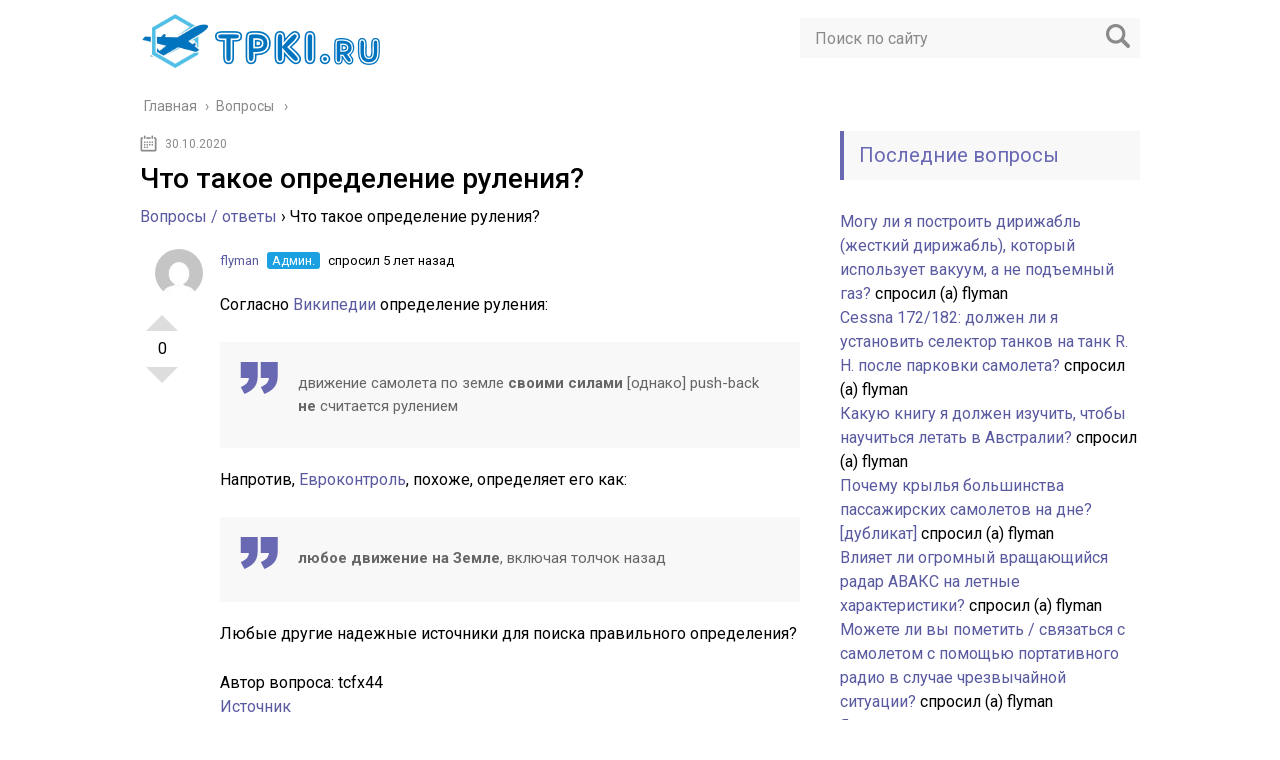

--- FILE ---
content_type: text/html; charset=UTF-8
request_url: https://tpki.ru/question/chto-takoe-opredelenie-ruleniya/
body_size: 14051
content:
<!DOCTYPE html>
<html lang="ru">
<head>
	<meta charset="utf-8">
	<meta name="viewport" content="width=device-width, initial-scale=1.0">
	<link href="https://fonts.googleapis.com/css?family=Roboto:400,400i,500,700,700i&subset=cyrillic" rel="stylesheet">
	<!--[if lt IE 9]><script src="http://html5shiv.googlecode.com/svn/trunk/html5.js"></script><![endif]-->
	<!--[if lte IE 9]><script src="http://cdn.jsdelivr.net/placeholders/3.0.2/placeholders.min.js"></script><![endif]-->
	<!--[if gte IE 9]><style type="text/css">.gradient{filter: none;}</style><![endif]-->
	<meta name='robots' content='index, follow, max-image-preview:large, max-snippet:-1, max-video-preview:-1' />

	<!-- This site is optimized with the Yoast SEO plugin v17.0 - https://yoast.com/wordpress/plugins/seo/ -->
	<title>Что такое определение руления?</title>
	<meta name="description" content="Согласно Википедии определение руления: движение самолета по земле своими силами [однако] push-back не считается рулениемНапротив, Евроконтроль кажется..." />
	<link rel="canonical" href="https://tpki.ru/question/chto-takoe-opredelenie-ruleniya/" />
	<meta property="og:locale" content="ru_RU" />
	<meta property="og:type" content="article" />
	<meta property="og:title" content="Что такое определение руления?" />
	<meta property="og:description" content="Согласно Википедии определение руления: движение самолета по земле своими силами [однако] push-back не считается рулениемНапротив, Евроконтроль кажется..." />
	<meta property="og:url" content="https://tpki.ru/question/chto-takoe-opredelenie-ruleniya/" />
	<meta property="og:site_name" content="Авиация и самолеты" />
	<meta property="og:image" content="https://tpki.ru/wp-content/uploads/2019/06/SOCIAL-Social-1708-712.jpg" />
	<meta property="og:image:width" content="1708" />
	<meta property="og:image:height" content="712" />
	<meta name="twitter:card" content="summary" />
	<script type="application/ld+json" class="yoast-schema-graph">{"@context":"https://schema.org","@graph":[{"@type":"WebSite","@id":"https://tpki.ru/#website","url":"https://tpki.ru/","name":"\u0410\u0432\u0438\u0430\u0446\u0438\u044f \u0438 \u0441\u0430\u043c\u043e\u043b\u0435\u0442\u044b","description":"\u0413\u0440\u0430\u0436\u0434\u0430\u043d\u0441\u043a\u0430\u044f \u0430\u0432\u0438\u0430\u0446\u0438\u044f, \u043f\u0430\u0441\u0441\u0430\u0436\u0438\u0440\u0441\u043a\u0438\u0435 \u0438 \u0432\u043e\u0435\u043d\u043d\u044b\u0435 \u0441\u0430\u043c\u043e\u043b\u0435\u0442\u044b \u0438 \u0432\u0435\u0440\u0442\u043e\u043b\u0435\u0442\u044b. \u0412\u043e\u043f\u0440\u043e\u0441\u044b \u0438 \u043e\u0442\u0432\u0435\u0442\u044b \u043f\u0438\u043b\u043e\u0442\u043e\u0432","potentialAction":[{"@type":"SearchAction","target":{"@type":"EntryPoint","urlTemplate":"https://tpki.ru/?s={search_term_string}"},"query-input":"required name=search_term_string"}],"inLanguage":"ru-RU"},{"@type":"WebPage","@id":"https://tpki.ru/question/chto-takoe-opredelenie-ruleniya/#webpage","url":"https://tpki.ru/question/chto-takoe-opredelenie-ruleniya/","name":"\u0427\u0442\u043e \u0442\u0430\u043a\u043e\u0435 \u043e\u043f\u0440\u0435\u0434\u0435\u043b\u0435\u043d\u0438\u0435 \u0440\u0443\u043b\u0435\u043d\u0438\u044f?","isPartOf":{"@id":"https://tpki.ru/#website"},"datePublished":"2020-10-30T17:26:36+00:00","dateModified":"2020-10-30T17:26:36+00:00","description":"\u0421\u043e\u0433\u043b\u0430\u0441\u043d\u043e \u0412\u0438\u043a\u0438\u043f\u0435\u0434\u0438\u0438 \u043e\u043f\u0440\u0435\u0434\u0435\u043b\u0435\u043d\u0438\u0435 \u0440\u0443\u043b\u0435\u043d\u0438\u044f: \u0434\u0432\u0438\u0436\u0435\u043d\u0438\u0435 \u0441\u0430\u043c\u043e\u043b\u0435\u0442\u0430 \u043f\u043e \u0437\u0435\u043c\u043b\u0435 \u0441\u0432\u043e\u0438\u043c\u0438 \u0441\u0438\u043b\u0430\u043c\u0438 [\u043e\u0434\u043d\u0430\u043a\u043e] push-back \u043d\u0435 \u0441\u0447\u0438\u0442\u0430\u0435\u0442\u0441\u044f \u0440\u0443\u043b\u0435\u043d\u0438\u0435\u043c\u041d\u0430\u043f\u0440\u043e\u0442\u0438\u0432, \u0415\u0432\u0440\u043e\u043a\u043e\u043d\u0442\u0440\u043e\u043b\u044c \u043a\u0430\u0436\u0435\u0442\u0441\u044f...","breadcrumb":{"@id":"https://tpki.ru/question/chto-takoe-opredelenie-ruleniya/#breadcrumb"},"inLanguage":"ru-RU","potentialAction":[{"@type":"ReadAction","target":["https://tpki.ru/question/chto-takoe-opredelenie-ruleniya/"]}]},{"@type":"BreadcrumbList","@id":"https://tpki.ru/question/chto-takoe-opredelenie-ruleniya/#breadcrumb","itemListElement":[{"@type":"ListItem","position":1,"name":"\u0413\u043b\u0430\u0432\u043d\u0430\u044f \u0441\u0442\u0440\u0430\u043d\u0438\u0446\u0430","item":"https://tpki.ru/"},{"@type":"ListItem","position":2,"name":"Questions","item":"https://tpki.ru/question/"},{"@type":"ListItem","position":3,"name":"\u0427\u0442\u043e \u0442\u0430\u043a\u043e\u0435 \u043e\u043f\u0440\u0435\u0434\u0435\u043b\u0435\u043d\u0438\u0435 \u0440\u0443\u043b\u0435\u043d\u0438\u044f?"}]}]}</script>
	<!-- / Yoast SEO plugin. -->


<link rel='dns-prefetch' href='//ajax.googleapis.com' />
<link rel='dns-prefetch' href='//s.w.org' />
		<script type="text/javascript">
			window._wpemojiSettings = {"baseUrl":"https:\/\/s.w.org\/images\/core\/emoji\/13.1.0\/72x72\/","ext":".png","svgUrl":"https:\/\/s.w.org\/images\/core\/emoji\/13.1.0\/svg\/","svgExt":".svg","source":{"concatemoji":"https:\/\/tpki.ru\/wp-includes\/js\/wp-emoji-release.min.js?ver=5.8.12"}};
			!function(e,a,t){var n,r,o,i=a.createElement("canvas"),p=i.getContext&&i.getContext("2d");function s(e,t){var a=String.fromCharCode;p.clearRect(0,0,i.width,i.height),p.fillText(a.apply(this,e),0,0);e=i.toDataURL();return p.clearRect(0,0,i.width,i.height),p.fillText(a.apply(this,t),0,0),e===i.toDataURL()}function c(e){var t=a.createElement("script");t.src=e,t.defer=t.type="text/javascript",a.getElementsByTagName("head")[0].appendChild(t)}for(o=Array("flag","emoji"),t.supports={everything:!0,everythingExceptFlag:!0},r=0;r<o.length;r++)t.supports[o[r]]=function(e){if(!p||!p.fillText)return!1;switch(p.textBaseline="top",p.font="600 32px Arial",e){case"flag":return s([127987,65039,8205,9895,65039],[127987,65039,8203,9895,65039])?!1:!s([55356,56826,55356,56819],[55356,56826,8203,55356,56819])&&!s([55356,57332,56128,56423,56128,56418,56128,56421,56128,56430,56128,56423,56128,56447],[55356,57332,8203,56128,56423,8203,56128,56418,8203,56128,56421,8203,56128,56430,8203,56128,56423,8203,56128,56447]);case"emoji":return!s([10084,65039,8205,55357,56613],[10084,65039,8203,55357,56613])}return!1}(o[r]),t.supports.everything=t.supports.everything&&t.supports[o[r]],"flag"!==o[r]&&(t.supports.everythingExceptFlag=t.supports.everythingExceptFlag&&t.supports[o[r]]);t.supports.everythingExceptFlag=t.supports.everythingExceptFlag&&!t.supports.flag,t.DOMReady=!1,t.readyCallback=function(){t.DOMReady=!0},t.supports.everything||(n=function(){t.readyCallback()},a.addEventListener?(a.addEventListener("DOMContentLoaded",n,!1),e.addEventListener("load",n,!1)):(e.attachEvent("onload",n),a.attachEvent("onreadystatechange",function(){"complete"===a.readyState&&t.readyCallback()})),(n=t.source||{}).concatemoji?c(n.concatemoji):n.wpemoji&&n.twemoji&&(c(n.twemoji),c(n.wpemoji)))}(window,document,window._wpemojiSettings);
		</script>
		<style type="text/css">
img.wp-smiley,
img.emoji {
	display: inline !important;
	border: none !important;
	box-shadow: none !important;
	height: 1em !important;
	width: 1em !important;
	margin: 0 .07em !important;
	vertical-align: -0.1em !important;
	background: none !important;
	padding: 0 !important;
}
</style>
	<link rel='stylesheet' id='wp-block-library-css'  href='https://tpki.ru/wp-includes/css/dist/block-library/style.min.css?ver=5.8.12' type='text/css' media='all' />
<link rel='stylesheet' id='dwqa-style-css'  href='https://tpki.ru/wp-content/plugins/dw-question-answer/templates/assets/css/style.css?ver=180720161357' type='text/css' media='all' />
<link rel='stylesheet' id='dwqa-rtl-css'  href='https://tpki.ru/wp-content/plugins/dw-question-answer/templates/assets/css/rtl.css?ver=180720161357' type='text/css' media='all' />
<link rel='stylesheet' id='wp-postratings-css'  href='https://tpki.ru/wp-content/plugins/wp-postratings/css/postratings-css.css?ver=1.89' type='text/css' media='all' />
<link rel='stylesheet' id='theme-style-css'  href='https://tpki.ru/wp-content/themes/aviation/style.css?ver=5.8.12' type='text/css' media='all' />
<link rel='stylesheet' id='likely-style-css'  href='https://tpki.ru/wp-content/themes/aviation/inc/likely/likely.css' type='text/css' media='all' />
<link rel='stylesheet' id='fancybox-css'  href='https://tpki.ru/wp-content/plugins/easy-fancybox/css/jquery.fancybox.min.css?ver=1.3.24' type='text/css' media='screen' />
<script type='text/javascript' src='//ajax.googleapis.com/ajax/libs/jquery/1/jquery.min.js?ver=5.8.12' id='jquery-js'></script>
<script type='text/javascript' src='https://tpki.ru/wp-content/themes/aviation/js/scripts.js?ver=5.8.12' id='theme-scripts-js'></script>
<script type='text/javascript' src='https://tpki.ru/wp-content/themes/aviation/inc/likely/likely.js' id='likely-js-js'></script>
<link rel="https://api.w.org/" href="https://tpki.ru/wp-json/" /><link rel="alternate" type="application/json+oembed" href="https://tpki.ru/wp-json/oembed/1.0/embed?url=https%3A%2F%2Ftpki.ru%2Fquestion%2Fchto-takoe-opredelenie-ruleniya%2F" />
<link rel="alternate" type="text/xml+oembed" href="https://tpki.ru/wp-json/oembed/1.0/embed?url=https%3A%2F%2Ftpki.ru%2Fquestion%2Fchto-takoe-opredelenie-ruleniya%2F&#038;format=xml" />
<link rel="alternate" type="application/rss+xml" title="Авиация и самолеты Feed" href="https://tpki.ru/feed/" />	
	<link rel="icon" href="/favicon.ico" type="image/x-icon">
	
	
	<style>/*1*/.main-menu, .sidebar-menu > ul > li:hover > a, .sidebar-menu > ul > li:hover > span, .sidebar-menu > ul > li > span, .sidebar-menu > ul li.active > a, .slider .bx-pager-item .active, .slider .bx-pager-item a:hover, .slider-posts-wrap .bx-pager-item .active, .slider-posts-wrap .bx-pager-item a:hover, .footer-bottom, .single ul li:before, .single ol li ul li:after, .single ol li:before, .add-menu > ul > li > a:hover, .add-menu > ul > li > span:hover, .main-menu__list > li > ul > li > a:hover, .main-menu__list > li > ul > li > span:hover, .cat-children__item a:hover, .related__item-img .related__item-cat > a:hover, .main-menu__list > li > ul > li > span, .main-menu__list > li > ul > li.current-post-parent > a, .add-menu > ul > li.current-post-parent > a, .add-menu > ul > li > span, .sidebar-menu > ul > .current-post-parent > a, .sidebar-menu > ul > li .menu-arrow:before, .sidebar-menu > ul > li .menu-arrow:after, .commentlist .comment .reply a:hover{background: ;}.title, .single #toc_container .toc_title{color: ;border-left: 4px solid ;}.description{border-top: 4px solid ;}.description__title, .single .wp-caption-text, .more, a:hover{color: ;}.commentlist .comment, .add-menu > ul > li > a, .add-menu > ul > li > span, .main-menu__list > li > ul > li > a, .main-menu__list > li > ul > li > span{border-bottom: 1px solid ;}.more span{border-bottom: 1px dashed ;}.slider-posts-wrap .bx-prev:hover, .slider-posts-wrap .bx-next:hover{background-color: ;border: 1px solid ;}#up{border-bottom-color: ;}#up:before, .commentlist .comment .reply a{border: 1px solid ;}.respond-form .respond-form__button{background-color: ;}@media screen and (max-width: 1023px){.main-box{border-top: 50px solid ;}
		.m-nav{background: ;}.main-menu__list > li > ul > li > span{background: none;}.add-menu > ul > li > a, .add-menu > ul > li > span, .main-menu__list > li > ul > li > a, .main-menu__list > li > ul > li > span{border-bottom: 0;}.sidebar-menu > ul > li .menu-arrow:before, .sidebar-menu > ul > li .menu-arrow:after{background: #85ece7;}}/*2*/.add-menu__toggle{background: #5a5aa1 url(https://tpki.ru/wp-content/themes/aviation/images/add-ico.png) center no-repeat;}.add-menu > ul > li > a, .related__item-img .related__item-cat > a, .main-menu__list > li > ul > li > a{background: #5a5aa1;}#up:hover{border-bottom-color: #5a5aa1;}#up:hover:before{border: 1px solid #5a5aa1;}a, .sidebar-menu > ul > li > ul > li > span, .sidebar-menu > ul > li > ul > li > a:hover, .sidebar-menu > ul > li > ul > li > span:hover, .sidebar-menu > ul > li > ul > li.current-post-parent > a, .footer-nav ul li a:hover{color: #5a5aa1;}.respond-form .respond-form__button:hover{background-color: #5a5aa1;}@media screen and (max-width: 1023px){.sidebar-menu > ul > li > a, .main-menu__list li > span, .main-menu__list li > a:hover, .main-menu__list li > span:hover, .main-menu__list li > ul, .main-menu__list > li.current-post-parent > a, .sidebar-menu > ul > li > span, .sidebar-menu > ul > .current-post-parent > a{background: #5a5aa1;}.main-menu__list > li > ul > li > a:hover, .main-menu__list > li > ul > li > span:hover, .main-menu__list > li > ul > li.current-post-parent > a{background: none;}}/*3*/.post-info__cat a, .post-info__comment{background: #9187c4;}.post-info__comment:after{border-color: rgba(0, 0, 0, 0) #9187c4 rgba(0, 0, 0, 0) rgba(0, 0, 0, 0);}/*<1023*/@media screen and (max-width: 1023px){.add-menu > ul > li > a, .sidebar-menu > ul > li > a{background-color: ;}.add-menu > ul > li > span, .add-menu > ul > li.current-post-parent > a, .sidebar-menu > ul > li > ul{background-color: #5a5aa1;}}.single a, .commentlist .comment .reply a, .sidebar a{color: ;}.single a:hover, .commentlist .comment .reply a:hover, .sidebar a:hover{color: ;}.post-info .post-info__cat a:hover{background: ;}.posts__item .posts__item-title a:hover, .section-posts__item-title a:hover, .related .related__item a:hover{color: ; border-bottom: 1px solid ;}</style>

	<link rel="apple-touch-icon" sizes="57x57" href="/favicon/apple-icon-57x57.png">
<link rel="apple-touch-icon" sizes="60x60" href="/favicon/apple-icon-60x60.png">
<link rel="apple-touch-icon" sizes="72x72" href="/favicon/apple-icon-72x72.png">
<link rel="apple-touch-icon" sizes="76x76" href="/favicon/apple-icon-76x76.png">
<link rel="apple-touch-icon" sizes="114x114" href="/favicon/apple-icon-114x114.png">
<link rel="apple-touch-icon" sizes="120x120" href="/favicon/apple-icon-120x120.png">
<link rel="apple-touch-icon" sizes="144x144" href="/favicon/apple-icon-144x144.png">
<link rel="apple-touch-icon" sizes="152x152" href="/favicon/apple-icon-152x152.png">
<link rel="apple-touch-icon" sizes="180x180" href="/favicon/apple-icon-180x180.png">
<link rel="icon" type="image/png" sizes="192x192"  href="/favicon/android-icon-192x192.png">
<link rel="icon" type="image/png" sizes="32x32" href="/favicon/favicon-32x32.png">
<link rel="icon" type="image/png" sizes="96x96" href="/favicon/favicon-96x96.png">
<link rel="icon" type="image/png" sizes="16x16" href="/favicon/favicon-16x16.png">
<link rel="manifest" href="/favicon/manifest.json">
<meta name="msapplication-TileColor" content="#ffffff">
<meta name="msapplication-TileImage" content="/ms-icon-144x144.png">
<meta name="theme-color" content="#ffffff"><meta name="yandex-verification" content="9446fa6d7cf303ea" />
<meta name="google-site-verification" content="TVowzc3vpZeS4D5Kn-rMTKJgVzejdbiNckEaPyhpI-0" />
</head>
<body>
	<!-- Yandex.Metrika counter -->
<script type="text/javascript" >
   (function(m,e,t,r,i,k,a){m[i]=m[i]||function(){(m[i].a=m[i].a||[]).push(arguments)};
   m[i].l=1*new Date();k=e.createElement(t),a=e.getElementsByTagName(t)[0],k.async=1,k.src=r,a.parentNode.insertBefore(k,a)})
   (window, document, "script", "https://mc.yandex.ru/metrika/tag.js", "ym");

   ym(53925931, "init", {
        clickmap:true,
        trackLinks:true,
        accurateTrackBounce:true,
        webvisor:true
   });
</script>
<noscript><div><img src="https://mc.yandex.ru/watch/53925931" style="position:absolute; left:-9999px;" alt="" /></div></noscript>
<!-- /Yandex.Metrika counter -->
	<div id="main">
		<div class="wrapper">
			<header class="header">
									<a href="https://tpki.ru">
						<img src="https://tpki.ru/wp-content/uploads/2019/06/logo-tpki.png" class="logo" alt="Авиация и самолеты">
					</a>
									<div class="m-nav">
						<!--noindex-->
	<div class="search-form">
	    <form method="get" action="https://tpki.ru/">
	        <input type="text" value="" name="s" placeholder="Поиск по сайту" class="search-form__field">
	        <input type="submit" value="" class="search-form__button">
	    </form>
	</div>
	<!--/noindex-->
					</div>
			</header>
			<div class="main-box">
				<div class="breadcrumbs" itemscope itemtype="http://schema.org/BreadcrumbList"><span itemprop="itemListElement" itemscope itemtype="http://schema.org/ListItem"><a class="breadcrumbs__link" href="https://tpki.ru/" itemprop="item"><span itemprop="name">Главная</span></a><meta itemprop="position" content="1" /></span><span class="breadcrumbs__separator"> › </span><span itemprop="itemListElement" itemscope itemtype="http://schema.org/ListItem"><a class="breadcrumbs__link" href="https://tpki.ru/question/" itemprop="item"><span itemprop="name">Вопросы</span></a><meta itemprop="position" content="2" /></span></div><!-- .breadcrumbs --><div class="content-wrapper">
		<main class="content">
							    			<time class="post-info__time post-info__time_single" datetime="2020-10-30">30.10.2020</time>
	    						<article class="post single">
					<h1 class="single__title">Что такое определение руления?</h1>
					<div class="entry">
						<div class="dwqa-container" ><div class="dwqa-single-question">
	<div class="dwqa-breadcrumbs"><a href="https://tpki.ru/">Вопросы / ответы</a><span class="dwqa-sep"> &rsaquo; </span><span class="dwqa-current">Что такое определение руления?</span></div>						
<div class="dwqa-question-item">
	<div class="dwqa-question-vote" data-nonce="80a1336d7a" data-post="11086">
		<span class="dwqa-vote-count">0</span>
		<a class="dwqa-vote dwqa-vote-up" href="#">+1</a>
		<a class="dwqa-vote dwqa-vote-down" href="#">-1</a>
	</div>
	<div class="dwqa-question-meta">
				<span><a href="https://tpki.ru/?user=flyman"><img alt='' src='https://secure.gravatar.com/avatar/6b1af4f793f6596e086a38a7dda98354?s=48&#038;d=mm&#038;r=g' srcset='https://secure.gravatar.com/avatar/6b1af4f793f6596e086a38a7dda98354?s=96&#038;d=mm&#038;r=g 2x' class='avatar avatar-48 photo' height='48' width='48' loading='lazy'/>flyman</a> <span class="dwqa-label dwqa-staff">Админ.</span> спросил 5 лет назад</span>		<span class="dwqa-question-actions"></span>
	</div>
	<div class="dwqa-question-content"><div class="post-text" itemprop="text">
<p>Согласно <a href="http://en.wikipedia.org/wiki/Taxiing" rel="nofollow">Википедии </a>определение руления:</p>
<blockquote>
<p>движение самолета по земле <strong>своими силами </strong>[однако] push-back <strong>не </strong>считается рулением</p>
</blockquote>
<p>Напротив, <a href="http://www.eurocontrol.int/lexicon/lexicon/en/index.php/Actual_Taxi-Out_Time" rel="nofollow">Евроконтроль</a>, похоже, определяет его как:</p>
<blockquote>
<p><strong>любое движение на Земле</strong>, включая толчок назад</p>
</blockquote>
<p>Любые другие надежные источники для поиска правильного определения?</p>
</p></div>
<div class="user-details" itemprop="author" itemscope itemtype="http://schema.org/Person">        <span class="d-none">Автор вопроса: </span><span class="d-none" itemprop="name">tcfx44</span>    </div>
<div class="source"><a href="https://aviation.stackexchange.com/questions/9274/what-is-the-definition-of-taxiing" rel="nofollow">Источник</a></div>
</div>
		<div class="dwqa-question-footer">
		<div class="dwqa-question-meta">
			<span class="dwqa-question-tag">Теги вопроса:<a href="https://tpki.ru/question/question-tags/nazemnyh-operatsij/" rel="tag">наземных операций</a>, <a href="https://tpki.ru/question/question-tags/terminologiej-ruleniya/" rel="tag">терминологией руления</a>, <a href="https://tpki.ru/question/question-tags/terminologiya-ruleniya/" rel="tag">терминология руления</a></span>					</div>
	</div>
		
<div class="dwqa-comments">
		<div class="dwqa-comments-list">
						
<div class="dwqa-comment">
	<div class="dwqa-comment-meta">
				<a href="https://tpki.ru/?user=flyman"><img alt='' src='https://secure.gravatar.com/avatar/6b1af4f793f6596e086a38a7dda98354?s=16&#038;d=mm&#038;r=g' srcset='https://secure.gravatar.com/avatar/6b1af4f793f6596e086a38a7dda98354?s=32&#038;d=mm&#038;r=g 2x' class='avatar avatar-16 photo' height='16' width='16' loading='lazy'/>flyman</a>
		<span class="dwqa-label dwqa-staff">Админ.</span>		ответил 5 лет назад		<div class="dwqa-comment-actions">
								</div>
	</div>
	<p>Я удалил запрос на мнение, так как это было бы не по теме здесь.	</p>
<div class="user-details" itemprop="author" itemscope itemtype="http://schema.org/Person">        <span class="d-none">Автор ответа: </span><span class="d-none" itemprop="name">Федерико  ♦ </span>    </div>
</div>
</li><!-- #comment-## -->

<div class="dwqa-comment">
	<div class="dwqa-comment-meta">
				<a href="https://tpki.ru/?user=flyman"><img alt='' src='https://secure.gravatar.com/avatar/6b1af4f793f6596e086a38a7dda98354?s=16&#038;d=mm&#038;r=g' srcset='https://secure.gravatar.com/avatar/6b1af4f793f6596e086a38a7dda98354?s=32&#038;d=mm&#038;r=g 2x' class='avatar avatar-16 photo' height='16' width='16' loading='lazy'/>flyman</a>
		<span class="dwqa-label dwqa-staff">Админ.</span>		ответил 5 лет назад		<div class="dwqa-comment-actions">
								</div>
	</div>
	<p>@tcfx44 ссылка на веб-сайт EUROCONTROL, на который вы ссылались, не дает определения, о котором вы упомянули.	</p>
<div class="user-details" itemprop="author" itemscope itemtype="http://schema.org/Person">        <span class="d-none">Автор ответа: </span><span class="d-none" itemprop="name">Фархан  ♦ </span>    </div>
</div>
</li><!-- #comment-## -->

<div class="dwqa-comment">
	<div class="dwqa-comment-meta">
				<a href="https://tpki.ru/?user=flyman"><img alt='' src='https://secure.gravatar.com/avatar/6b1af4f793f6596e086a38a7dda98354?s=16&#038;d=mm&#038;r=g' srcset='https://secure.gravatar.com/avatar/6b1af4f793f6596e086a38a7dda98354?s=32&#038;d=mm&#038;r=g 2x' class='avatar avatar-16 photo' height='16' width='16' loading='lazy'/>flyman</a>
		<span class="dwqa-label dwqa-staff">Админ.</span>		ответил 5 лет назад		<div class="dwqa-comment-actions">
								</div>
	</div>
	<p>Что касается первого определения: если ни движение под собственной силой самолета, ни откат не считаются рулением, не так много осталось, или есть?	</p>
<div class="user-details" itemprop="author" itemscope itemtype="http://schema.org/Person">        <span class="d-none">Автор ответа: </span><span class="d-none" itemprop="name">O. R. Mapper </span>    </div>
</div>
</li><!-- #comment-## -->

<div class="dwqa-comment">
	<div class="dwqa-comment-meta">
				<a href="https://tpki.ru/?user=flyman"><img alt='' src='https://secure.gravatar.com/avatar/6b1af4f793f6596e086a38a7dda98354?s=16&#038;d=mm&#038;r=g' srcset='https://secure.gravatar.com/avatar/6b1af4f793f6596e086a38a7dda98354?s=32&#038;d=mm&#038;r=g 2x' class='avatar avatar-16 photo' height='16' width='16' loading='lazy'/>flyman</a>
		<span class="dwqa-label dwqa-staff">Админ.</span>		ответил 5 лет назад		<div class="dwqa-comment-actions">
								</div>
	</div>
	<p>@O. R. Mapper я думаю, что вы, возможно, неправильно поняли первый, из-за его несколько неудобной формулировки. Он говорил, что руление состоит в движении по земле под собственной силой и, следовательно, откат (который обычно не происходит под собственной силой самолета) не считается рулением.	</p>
<div class="user-details" itemprop="author" itemscope itemtype="http://schema.org/Person">        <span class="d-none">Автор ответа: </span><span class="d-none" itemprop="name">reirab </span>    </div>
</div>
</li><!-- #comment-## -->

<div class="dwqa-comment">
	<div class="dwqa-comment-meta">
				<a href="https://tpki.ru/?user=flyman"><img alt='' src='https://secure.gravatar.com/avatar/6b1af4f793f6596e086a38a7dda98354?s=16&#038;d=mm&#038;r=g' srcset='https://secure.gravatar.com/avatar/6b1af4f793f6596e086a38a7dda98354?s=32&#038;d=mm&#038;r=g 2x' class='avatar avatar-16 photo' height='16' width='16' loading='lazy'/>flyman</a>
		<span class="dwqa-label dwqa-staff">Админ.</span>		ответил 5 лет назад		<div class="dwqa-comment-actions">
								</div>
	</div>
	<p>На самом деле, ваш вопрос вернется к вам. Это зависит от того, почему вы задаете вопрос, на который частично знаете ответ. Если вы пилот, то ответа Википедии достаточно. Но если вы пытаетесь написать что-то об авиации, вам, вероятно, следует подумать о том, кто является вашим целевым читателем, и дать им наиболее удовлетворительное определение.	</p>
<div class="user-details" itemprop="author" itemscope itemtype="http://schema.org/Person">        <span class="d-none">Автор ответа: </span><span class="d-none" itemprop="name">Spidol Pulpen </span>    </div>
</div>
</li><!-- #comment-## -->
					</div>
		</div>
	</div>
<div class="dwqa-answers">
			<div class="dwqa-answers-title">4 ответ</div>
	<div class="dwqa-answers-list">
																		<div class="dwqa-answer-item">
	<div class="dwqa-answer-vote" data-nonce="cda1814eed" data-post="11087">
		<span class="dwqa-vote-count">0</span>
		<a class="dwqa-vote dwqa-vote-up" href="#">+1</a>
		<a class="dwqa-vote dwqa-vote-down" href="#">-1</a>
	</div>
		<div class="dwqa-answer-meta">
				<span><a href="https://tpki.ru/?user=flyman"><img alt='' src='https://secure.gravatar.com/avatar/6b1af4f793f6596e086a38a7dda98354?s=48&#038;d=mm&#038;r=g' srcset='https://secure.gravatar.com/avatar/6b1af4f793f6596e086a38a7dda98354?s=96&#038;d=mm&#038;r=g 2x' class='avatar avatar-48 photo' height='48' width='48' loading='lazy'/>flyman</a> <span class="dwqa-label dwqa-staff">Админ.</span> ответил 5 лет назад</span>				<span class="dwqa-answer-actions"></span>
	</div>
	<div class="dwqa-answer-content"><div class="post-text" itemprop="text">
<p>Определения всегда зависят от контекста, поэтому в документах часто содержится перечень определений. Это позволяет авторам определять термины в контексте документа. Контекст определения не всегда является документом, он также может быть областью знаний. </p>
<p>Группа по безопасности коммерческой авиации / международная организация гражданской авиации (CAST/ICAO) <a href="http://www.intlaviationstandards.org/index.html" rel="nofollow noreferrer" rel="nofollow">общая таксономическая группа </a>(CICTT) <a href="http://www.intlaviationstandards.org/Glossary.html#P-T" rel="nofollow noreferrer" rel="nofollow">такси определяется </a>как:</p>
<blockquote>
<p>Самолет движется по поверхности аэродрома своими силами до взлета или после посадки</p>
</blockquote>
<p>Более подробно можно ознакомиться на <a href="http://www.intlaviationstandards.org/Documents/PhaseofFlightDefinitions.pdf" rel="nofollow noreferrer" rel="nofollow">этапе определения полета </a>документа. Это определение может применяться во многих ситуациях.</p>
<p>Определение Eurocontrol, на которое вы ссылаетесь, исходит из доменов управления потоками воздушного движения и пропускной способностью (ATFCM) и совместного принятия решений в аэропортах (A-CDM), где статистика времени от ворот до взлетно-посадочной полосы играет важную роль для целей планирования.</p>
<p>В этом контексте не очень интересно отличать время, которое было потрачено на откат от времени, потраченного на руление на взлетно-посадочную полосу. Таким образом, время выезда такси определяется как время между остановками и взлетом. </p>
</p></div>
<div class="user-details" itemprop="author" itemscope itemtype="http://schema.org/Person">        <span class="d-none">Автор ответа: </span><span class="d-none" itemprop="name">DeltaLima</span>    </div>
</div>
		
<div class="dwqa-comments">
		<div class="dwqa-comments-list">
							</div>
		</div>
</div>
																				<div class="dwqa-answer-item">
	<div class="dwqa-answer-vote" data-nonce="cda1814eed" data-post="11088">
		<span class="dwqa-vote-count">0</span>
		<a class="dwqa-vote dwqa-vote-up" href="#">+1</a>
		<a class="dwqa-vote dwqa-vote-down" href="#">-1</a>
	</div>
		<div class="dwqa-answer-meta">
				<span><a href="https://tpki.ru/?user=flyman"><img alt='' src='https://secure.gravatar.com/avatar/6b1af4f793f6596e086a38a7dda98354?s=48&#038;d=mm&#038;r=g' srcset='https://secure.gravatar.com/avatar/6b1af4f793f6596e086a38a7dda98354?s=96&#038;d=mm&#038;r=g 2x' class='avatar avatar-48 photo' height='48' width='48' loading='lazy'/>flyman</a> <span class="dwqa-label dwqa-staff">Админ.</span> ответил 5 лет назад</span>				<span class="dwqa-answer-actions"></span>
	</div>
	<div class="dwqa-answer-content"><div class="post-text" itemprop="text">
<p>Определение FAA находится в <a href="http://www.ecfr.gov/cgi-bin/text-idx?SID=32f12d30db9d9064cf53135b34a77a39&amp;node=se14.3.135_1100&amp;rgn=div8" rel="nofollow">14 CFR 135.100 </a>и <a href="http://www.faa.gov/air_traffic/publications/media/PCG.pdf" rel="nofollow">глоссарии pilot/controller </a>(цитируется здесь):</p>
<blockquote>
<p>Такси-движение самолета под собственной силой по поверхности аэропорта (14 CFR раздел 135.100 [Примечание]). Кроме того, он описывает надводное движение вертолетов, оснащенных колесами.</p>
</blockquote>
<p>Интересно, что слова&#187; pushback &#187; вообще нет в глоссарии.</p>
<p>Это соответствует определению Википедии, которое вы упомянули, хотя и не ИКАО из DeltaLima. Я думаю, что это определение имеет смысл, потому что руление не обязательно должно быть до взлета или после посадки. Возможно, самолет просто рулит из одной точки в другую на поверхности аэропорта, например, от топливных насосов до ангара. Однако это может быть более распространено в GA: когда я вижу, как авиалайнеры перемещаются по земле, их обычно буксируют.</p>
<p>Вы также не упомянули о рулении с воздуха или зависания, но я думаю, что в этом случае довольно очевидно, что вертолет находится под своей собственной силой. Вот определения FAA для полноты, как из <a href="http://www.faa.gov/air_traffic/publications/media/PCG.pdf" rel="nofollow">P/CG</a>:</p>
<blockquote>
<p>Воздушное такси &#8212; используется для описания движения вертолета / самолета VTOL проводится над поверхностью, но обычно не выше 100 футов AGL. Этот самолет может двигаться либо через hover такси или полет на скорости больше более 20 узлов. Пилот несет полную ответственность за выбор сейфа скорость полета / высота для проводимой операции.</p>
<p>HOVER TAXI &#8212; используется для описания движения вертолета / самолета VTOL проведенный над поверхностью и в земном влиянии на воздушных скоростях чем приблизительно 20 узлов. Фактическая высота может варьироваться, а некоторые вертолеты могут потребовать, чтобы такси зависания выше 25 футов AGL уменьшило землю произведите эффект завихрение или обеспечьте зазор для строп груза.</p>
</blockquote></div>
<div class="user-details" itemprop="author" itemscope itemtype="http://schema.org/Person">        <span class="d-none">Автор ответа: </span><span class="d-none" itemprop="name">Pondlife</span>    </div>
</div>
		
<div class="dwqa-comments">
		<div class="dwqa-comments-list">
						
<div class="dwqa-comment">
	<div class="dwqa-comment-meta">
				<a href="https://tpki.ru/?user=flyman"><img alt='' src='https://secure.gravatar.com/avatar/6b1af4f793f6596e086a38a7dda98354?s=16&#038;d=mm&#038;r=g' srcset='https://secure.gravatar.com/avatar/6b1af4f793f6596e086a38a7dda98354?s=32&#038;d=mm&#038;r=g 2x' class='avatar avatar-16 photo' height='16' width='16' loading='lazy'/>flyman</a>
		<span class="dwqa-label dwqa-staff">Админ.</span>		ответил 5 лет назад		<div class="dwqa-comment-actions">
								</div>
	</div>
	<p>&#171;Вертолеты, оснащенные колесами&#187; &#8212; правда?	</p>
<div class="user-details" itemprop="author" itemscope itemtype="http://schema.org/Person">        <span class="d-none">Автор ответа: </span><span class="d-none" itemprop="name">Бурхан Халид </span>    </div>
</div>
</li><!-- #comment-## -->

<div class="dwqa-comment">
	<div class="dwqa-comment-meta">
				<a href="https://tpki.ru/?user=flyman"><img alt='' src='https://secure.gravatar.com/avatar/6b1af4f793f6596e086a38a7dda98354?s=16&#038;d=mm&#038;r=g' srcset='https://secure.gravatar.com/avatar/6b1af4f793f6596e086a38a7dda98354?s=32&#038;d=mm&#038;r=g 2x' class='avatar avatar-16 photo' height='16' width='16' loading='lazy'/>flyman</a>
		<span class="dwqa-label dwqa-staff">Админ.</span>		ответил 5 лет назад		<div class="dwqa-comment-actions">
								</div>
	</div>
	<p>Да, действительно: <a href="http://en.wikipedia.org/wiki/File:UH-60A_Black_Hawk.jpg" rel="nofollow noreferrer ugc">en.wikipedia.org/wiki/File:UH-60A_Black_Hawk.jpg</a>	</p>
<div class="user-details" itemprop="author" itemscope itemtype="http://schema.org/Person">        <span class="d-none">Автор ответа: </span><span class="d-none" itemprop="name">Эндрю медико </span>    </div>
</div>
</li><!-- #comment-## -->

<div class="dwqa-comment">
	<div class="dwqa-comment-meta">
				<a href="https://tpki.ru/?user=flyman"><img alt='' src='https://secure.gravatar.com/avatar/6b1af4f793f6596e086a38a7dda98354?s=16&#038;d=mm&#038;r=g' srcset='https://secure.gravatar.com/avatar/6b1af4f793f6596e086a38a7dda98354?s=32&#038;d=mm&#038;r=g 2x' class='avatar avatar-16 photo' height='16' width='16' loading='lazy'/>flyman</a>
		<span class="dwqa-label dwqa-staff">Админ.</span>		ответил 5 лет назад		<div class="dwqa-comment-actions">
								</div>
	</div>
	<p>@BurhanKhalid разве вы не видели <a href="http://www.rcphenom.com/RC%20Phenom/Heli/Airwolf1.jpg" rel="nofollow noreferrer ugc">Airwolf </a>?	</p>
<div class="user-details" itemprop="author" itemscope itemtype="http://schema.org/Person">        <span class="d-none">Автор ответа: </span><span class="d-none" itemprop="name">Фархан  ♦ </span>    </div>
</div>
</li><!-- #comment-## -->

<div class="dwqa-comment">
	<div class="dwqa-comment-meta">
				<a href="https://tpki.ru/?user=flyman"><img alt='' src='https://secure.gravatar.com/avatar/6b1af4f793f6596e086a38a7dda98354?s=16&#038;d=mm&#038;r=g' srcset='https://secure.gravatar.com/avatar/6b1af4f793f6596e086a38a7dda98354?s=32&#038;d=mm&#038;r=g 2x' class='avatar avatar-16 photo' height='16' width='16' loading='lazy'/>flyman</a>
		<span class="dwqa-label dwqa-staff">Админ.</span>		ответил 5 лет назад		<div class="dwqa-comment-actions">
								</div>
	</div>
	<p>Воздушный волк! Конечно.	</p>
<div class="user-details" itemprop="author" itemscope itemtype="http://schema.org/Person">        <span class="d-none">Автор ответа: </span><span class="d-none" itemprop="name">Бурхан Халид </span>    </div>
</div>
</li><!-- #comment-## -->

<div class="dwqa-comment">
	<div class="dwqa-comment-meta">
				<a href="https://tpki.ru/?user=flyman"><img alt='' src='https://secure.gravatar.com/avatar/6b1af4f793f6596e086a38a7dda98354?s=16&#038;d=mm&#038;r=g' srcset='https://secure.gravatar.com/avatar/6b1af4f793f6596e086a38a7dda98354?s=32&#038;d=mm&#038;r=g 2x' class='avatar avatar-16 photo' height='16' width='16' loading='lazy'/>flyman</a>
		<span class="dwqa-label dwqa-staff">Админ.</span>		ответил 5 лет назад		<div class="dwqa-comment-actions">
								</div>
	</div>
	<p>@Бурханхалид Действительно. <i>Многие </i>вертолеты оснащены колесами, а не полозьями. (Boeing Chinook был первым примером, который пришел мне на ум; другие примеры включают военные вертолеты, предназначенные для запуска с кораблей: гораздо легче катить вертолет в ангар, чем что-либо еще .)	</p>
<div class="user-details" itemprop="author" itemscope itemtype="http://schema.org/Person">        <span class="d-none">Автор ответа: </span><span class="d-none" itemprop="name">Дэвид Ричерби </span>    </div>
</div>
</li><!-- #comment-## -->
					</div>
		</div>
</div>
																				<div class="dwqa-answer-item">
	<div class="dwqa-answer-vote" data-nonce="cda1814eed" data-post="11089">
		<span class="dwqa-vote-count">0</span>
		<a class="dwqa-vote dwqa-vote-up" href="#">+1</a>
		<a class="dwqa-vote dwqa-vote-down" href="#">-1</a>
	</div>
		<div class="dwqa-answer-meta">
				<span><a href="https://tpki.ru/?user=flyman"><img alt='' src='https://secure.gravatar.com/avatar/6b1af4f793f6596e086a38a7dda98354?s=48&#038;d=mm&#038;r=g' srcset='https://secure.gravatar.com/avatar/6b1af4f793f6596e086a38a7dda98354?s=96&#038;d=mm&#038;r=g 2x' class='avatar avatar-48 photo' height='48' width='48' loading='lazy'/>flyman</a> <span class="dwqa-label dwqa-staff">Админ.</span> ответил 5 лет назад</span>				<span class="dwqa-answer-actions"></span>
	</div>
	<div class="dwqa-answer-content"><div class="post-text" itemprop="text">
<blockquote>
<p>любое движение на Земле, включая толчок назад</p>
</blockquote>
<p>Это определение руления более специфично для контроллеров. После того, как самолет начал свой откат, он обычно нарушает контролируемую зону движения и будет находиться под контролем наземного или башенного контроллера.</p>
<blockquote>
<p>движение самолета по земле своими силами и push-back не считается рулением</p>
</blockquote>
<p>Я считаю, что это более правильное определение. Движение воздушного судна под собственным управлением имеет важное значение в регулирующем смысле для эксплуатантов воздушных судов. Существует ряд совпадающих определений, касающихся соблюдения минимального перечня оборудования(MEL), отправки ETOPs &#8212; в отношении погодных минимумов и определения сектора, что важно для расчета допустимого периода полетного дежурства (FDP).</p>
<ul>
<li>Определение отправки ETOPs:</li>
</ul>
<p><a href="http://easa.europa.eu/system/files/dfu/Annex%20II%20-%20AMC%2020-6.pdf" rel="nofollow">Деятельность двойника расширенного диапазона</a></p>
<blockquote>
<p>Отправка Отправка-это когда самолет сначала движется под собственной силой с целью взлета.</p>
</blockquote>
<p>Отправка также используется в отношении воздушного судна, отвечающего требованиям минимального перечня оборудования (MEL) для &#171;полета&#187;(определяется ниже).</p>
<ul>
<li>Определение сектора<a href="http://www.caa.co.uk/docs/33/CAP371.PDF" rel="nofollow">Ограничения по времени полета UK CAP371</a></li>
</ul>
<blockquote>
<p>&#171;Сектор&#187; Время между первым самолетом, который движется под собственной силой, пока он не остановится после посадки, на обозначенной позиции парковки.</p>
</blockquote>
<ul>
<li>Полет</li>
</ul>
<p><a href="http://www.jaa.nl/secured/Operations/OPS%20NAA/02%20Special%20Information/NPA%20MMELMEL-2.doc" rel="nofollow">Определение рейса-ref &#8212; MEL</a></p>
<blockquote>
<p>&#171;Начало полета&#187; &#8212; момент, когда воздушное судно начинает движение своим ходом с целью подготовки к взлету.</p>
</blockquote></div>
<div class="user-details" itemprop="author" itemscope itemtype="http://schema.org/Person">        <span class="d-none">Автор ответа: </span><span class="d-none" itemprop="name">векторвиктор</span>    </div>
</div>
		
<div class="dwqa-comments">
		<div class="dwqa-comments-list">
							</div>
		</div>
</div>
																				<div class="dwqa-answer-item">
	<div class="dwqa-answer-vote" data-nonce="cda1814eed" data-post="11090">
		<span class="dwqa-vote-count">0</span>
		<a class="dwqa-vote dwqa-vote-up" href="#">+1</a>
		<a class="dwqa-vote dwqa-vote-down" href="#">-1</a>
	</div>
		<div class="dwqa-answer-meta">
				<span><a href="https://tpki.ru/?user=flyman"><img alt='' src='https://secure.gravatar.com/avatar/6b1af4f793f6596e086a38a7dda98354?s=48&#038;d=mm&#038;r=g' srcset='https://secure.gravatar.com/avatar/6b1af4f793f6596e086a38a7dda98354?s=96&#038;d=mm&#038;r=g 2x' class='avatar avatar-48 photo' height='48' width='48' loading='lazy'/>flyman</a> <span class="dwqa-label dwqa-staff">Админ.</span> ответил 5 лет назад</span>				<span class="dwqa-answer-actions"></span>
	</div>
	<div class="dwqa-answer-content"><div class="post-text" itemprop="text">
<p>Время, когда вы покидаете фартук (положение ворот/рампы) и прибываете на взлетную полосу (зона взлета с клавишами фортепиано), путешествие между ними хорошо известно как руление. Я уверен, что это правильно, потому что у меня есть опыт работы со взлетно-посадочными полосами и самолетами. Это здравый смысл, что taxii означает отсутствие наземной энергии/воздушной тележки, а также отсутствие поддержки. Вы такси свой путь к взлетной зоне. Нет disupte об этом.</p>
</p></div>
<div class="user-details" itemprop="author" itemscope itemtype="http://schema.org/Person">        <span class="d-none">Автор ответа: </span><span class="d-none" itemprop="name">hagubear</span>    </div>
</div>
		
<div class="dwqa-comments">
		<div class="dwqa-comments-list">
						
<div class="dwqa-comment">
	<div class="dwqa-comment-meta">
				<a href="https://tpki.ru/?user=flyman"><img alt='' src='https://secure.gravatar.com/avatar/6b1af4f793f6596e086a38a7dda98354?s=16&#038;d=mm&#038;r=g' srcset='https://secure.gravatar.com/avatar/6b1af4f793f6596e086a38a7dda98354?s=32&#038;d=mm&#038;r=g 2x' class='avatar avatar-16 photo' height='16' width='16' loading='lazy'/>flyman</a>
		<span class="dwqa-label dwqa-staff">Админ.</span>		ответил 5 лет назад		<div class="dwqa-comment-actions">
								</div>
	</div>
	<p>Пожалуйста, дайте цитату. Личный опыт анонимного незнакомца в Интернете не стоит многого, потому что у нас нет способа оценить, является ли ваш опыт типичным или вы правильно его интерпретируете.	</p>
<div class="user-details" itemprop="author" itemscope itemtype="http://schema.org/Person">        <span class="d-none">Автор ответа: </span><span class="d-none" itemprop="name">Дэвид Ричерби </span>    </div>
</div>
</li><!-- #comment-## -->
					</div>
		</div>
</div>
													</div>
			</div>
				</div>
</div>					</div>
				</article>
								</main>	
	<aside class="sidebar sidebar_midle">
    <div class="section section_widget dwqa-widget dwqa-latest-questions"><div class="title">Последние вопросы</div><div class="dwqa-popular-questions"><ul><li><a href="https://tpki.ru/question/mogu-li-ya-postroit-dirizhabl-zhestkij-dirizhabl-kotoryj-ispolzuet-vakuum-a-ne-podemnyj-gaz/" class="question-title">Могу ли я построить дирижабль (жесткий дирижабль), который использует вакуум, а не подъемный газ?</a> спросил (а) flyman</li><li><a href="https://tpki.ru/question/cessna-172-182-dolzhen-li-ya-ustanovit-selektor-tankov-na-tank-r-h-posle-parkovki-samoleta/" class="question-title">Cessna 172/182: должен ли я установить селектор танков на танк R. H. после парковки самолета?</a> спросил (а) flyman</li><li><a href="https://tpki.ru/question/kakuyu-knigu-ya-dolzhen-izuchit-chtoby-nauchitsya-letat-v-avstralii/" class="question-title">Какую книгу я должен изучить, чтобы научиться летать в Австралии?</a> спросил (а) flyman</li><li><a href="https://tpki.ru/question/pochemu-krylya-bolshinstva-passazhirskih-samoletov-na-dne-dublikat/" class="question-title">Почему крылья большинства пассажирских самолетов на дне?  [дубликат]</a> спросил (а) flyman</li><li><a href="https://tpki.ru/question/vliyaet-li-ogromnyj-vrashhayushhijsya-radar-avaks-na-letnye-harakteristiki/" class="question-title">Влияет ли огромный вращающийся радар АВАКС на летные характеристики?</a> спросил (а) flyman</li><li><a href="https://tpki.ru/question/mozhete-li-vy-pometit-svyazatsya-s-samoletom-s-pomoshhyu-portativnogo-radio-v-sluchae-chrezvychajnoj-situatsii/" class="question-title">Можете ли вы пометить / связаться с самолетом с помощью портативного радио в случае чрезвычайной ситуации?</a> спросил (а) flyman</li><li><a href="https://tpki.ru/question/yavlyaetsya-li-porcha-logotipa-aviakompanii-razrushennogo-samoleta-nezakonnoj/" class="question-title">Является ли порча логотипа авиакомпании разрушенного самолета незаконной?</a> спросил (а) flyman</li><li><a href="https://tpki.ru/question/est-li-potolok-na-pogodnyh-usloviyah/" class="question-title">Есть ли потолок на погодных условиях?</a> спросил (а) flyman</li><li><a href="https://tpki.ru/question/yavlyaetsya-li-chislo-rejnoldsa-funktsiej-potoka-zhidkosti-ili-prepyatstviya/" class="question-title">Является ли число Рейнольдса функцией потока жидкости или препятствия?</a> спросил (а) flyman</li><li><a href="https://tpki.ru/question/pochemu-fyuzelyazh-757-bolshe-izgibaetsya-ot-turbulentnosti-chem-u-drugih-samoletov/" class="question-title">Почему фюзеляж 757 больше изгибается от турбулентности, чем у других самолетов?</a> спросил (а) flyman</li></ul></div></div>
</aside></div><!-- /.content-wrapper -->
</div><!-- /.main-box -->
<footer class="footer" id="footer">
			<img src="https://tpki.ru/wp-content/uploads/2019/06/logo-tpki-podval.png" class="footer-logo" alt="Авиация и самолеты">
		<nav class="footer-nav"><ul><li id="menu-item-175" class="menu-item menu-item-type-post_type menu-item-object-page menu-item-175"><a href="https://tpki.ru/sitemap/">Карта сайта</a></li>
</ul></nav>	<div class="footer-bottom">
		<div class="copy">© 2026 Все права защищены.</div>
			</div>
</footer>
</div><!-- /.wrapper -->
		<style type="text/css">
			@import url('https://maxcdn.bootstrapcdn.com/font-awesome/4.5.0/css/font-awesome.min.css');

			.dwqa-questions-list .dwqa-question-item {
				padding-left: 70px;
			}

			.dwqa-questions-list .dwqa-question-item .avatar {
				position: static;
				width: 12px;
				height: 12px;
				margin-right: 5px;
				margin-top: 0;
				display: inline-block;
			}

			.dwqa-question-item .dwqa-status {
				position: absolute;
				left: 15px;
				top: 50%;
				width: 36px;
				height: 36px;
				margin-top: -18px;
				border-radius: 36px;
				text-indent: -9999px;
				padding: 0;
				background: none;
				box-shadow: 0 0 0 1px #e67e22 inset;
			}

			.dwqa-question-item .dwqa-status:after {
				content: "\f128";
				display: block;
				font: normal normal normal 14px/1 FontAwesome;
				font-size: inherit;
				text-rendering: auto;
				-webkit-font-smoothing: antialiased;
				-moz-osx-font-smoothing: grayscale;

				color: #e67e22;
				text-indent: 0;
				font-size: 18px;
				width: 36px;
				height: 36px;
				line-height: 36px;
				text-align: center;
				top: 0;
				position: absolute;
			}

			.dwqa-question-item .dwqa-status-closed {
				box-shadow: 0 0 0 1px #666 inset;
			}

			.dwqa-question-item .dwqa-status-closed:after {
				color: #666;
				content: "\f023";
			}

			.dwqa-question-item .dwqa-status-resolved {
				box-shadow: 0 0 0 1px #578824 inset;
			}

			.dwqa-question-item .dwqa-status-resolved:after {
				color: #578824;
				content: "\f00c";
			}

			.dwqa-question-item .dwqa-status-answered {
				box-shadow: 0 0 0 1px #1ba1e2 inset;
			}

			.dwqa-question-item .dwqa-status-answered:after {
				color: #1ba1e2;
				content: "\f112";
				font-size: 14px;
			}
		</style>
		<script type='text/javascript' src='https://tpki.ru/wp-includes/js/jquery/ui/effect.min.js?ver=1.12.1' id='jquery-effects-core-js'></script>
<script type='text/javascript' src='https://tpki.ru/wp-includes/js/jquery/ui/effect-highlight.min.js?ver=1.12.1' id='jquery-effects-highlight-js'></script>
<script type='text/javascript' id='dwqa-single-question-js-extra'>
/* <![CDATA[ */
var dwqa = {"ajax_url":"https:\/\/tpki.ru\/wp-admin\/admin-ajax.php","question_id":"11086"};
/* ]]> */
</script>
<script type='text/javascript' src='https://tpki.ru/wp-content/plugins/dw-question-answer/templates/assets/js/dwqa-single-question.js?ver=180720161357' id='dwqa-single-question-js'></script>
<script type='text/javascript' id='toc-front-js-extra'>
/* <![CDATA[ */
var tocplus = {"smooth_scroll":"1","smooth_scroll_offset":"50"};
/* ]]> */
</script>
<script type='text/javascript' src='https://tpki.ru/wp-content/plugins/table-of-contents-plus/front.min.js?ver=2106' id='toc-front-js'></script>
<script type='text/javascript' id='wp-postratings-js-extra'>
/* <![CDATA[ */
var ratingsL10n = {"plugin_url":"https:\/\/tpki.ru\/wp-content\/plugins\/wp-postratings","ajax_url":"https:\/\/tpki.ru\/wp-admin\/admin-ajax.php","text_wait":"\u041f\u043e\u0436\u0430\u043b\u0443\u0439\u0441\u0442\u0430, \u043d\u0435 \u0433\u043e\u043b\u043e\u0441\u0443\u0439\u0442\u0435 \u0437\u0430 \u043d\u0435\u0441\u043a\u043e\u043b\u044c\u043a\u043e \u0437\u0430\u043f\u0438\u0441\u0435\u0439 \u043e\u0434\u043d\u043e\u0432\u0440\u0435\u043c\u0435\u043d\u043d\u043e.","image":"stars","image_ext":"gif","max":"5","show_loading":"1","show_fading":"1","custom":"0"};
var ratings_mouseover_image=new Image();ratings_mouseover_image.src="https://tpki.ru/wp-content/plugins/wp-postratings/images/stars/rating_over.gif";;
/* ]]> */
</script>
<script type='text/javascript' src='https://tpki.ru/wp-content/plugins/wp-postratings/js/postratings-js.js?ver=1.89' id='wp-postratings-js'></script>
<script type='text/javascript' src='https://tpki.ru/wp-content/plugins/easy-fancybox/js/jquery.fancybox.min.js?ver=1.3.24' id='jquery-fancybox-js'></script>
<script type='text/javascript' id='jquery-fancybox-js-after'>
var fb_timeout, fb_opts={'overlayShow':true,'hideOnOverlayClick':true,'showCloseButton':true,'margin':20,'centerOnScroll':false,'enableEscapeButton':true,'autoScale':true };
if(typeof easy_fancybox_handler==='undefined'){
var easy_fancybox_handler=function(){
jQuery('.nofancybox,a.wp-block-file__button,a.pin-it-button,a[href*="pinterest.com/pin/create"],a[href*="facebook.com/share"],a[href*="twitter.com/share"]').addClass('nolightbox');
/* IMG */
var fb_IMG_select='a[href*=".jpg"]:not(.nolightbox,li.nolightbox>a),area[href*=".jpg"]:not(.nolightbox),a[href*=".jpeg"]:not(.nolightbox,li.nolightbox>a),area[href*=".jpeg"]:not(.nolightbox),a[href*=".png"]:not(.nolightbox,li.nolightbox>a),area[href*=".png"]:not(.nolightbox),a[href*=".webp"]:not(.nolightbox,li.nolightbox>a),area[href*=".webp"]:not(.nolightbox)';
jQuery(fb_IMG_select).addClass('fancybox image');
var fb_IMG_sections=jQuery('.gallery,.wp-block-gallery,.tiled-gallery,.wp-block-jetpack-tiled-gallery');
fb_IMG_sections.each(function(){jQuery(this).find(fb_IMG_select).attr('rel','gallery-'+fb_IMG_sections.index(this));});
jQuery('a.fancybox,area.fancybox,li.fancybox a').each(function(){jQuery(this).fancybox(jQuery.extend({},fb_opts,{'transitionIn':'elastic','easingIn':'easeOutBack','transitionOut':'elastic','easingOut':'easeInBack','opacity':false,'hideOnContentClick':false,'titleShow':true,'titlePosition':'over','titleFromAlt':true,'showNavArrows':true,'enableKeyboardNav':true,'cyclic':false}))});};
jQuery('a.fancybox-close').on('click',function(e){e.preventDefault();jQuery.fancybox.close()});
};
var easy_fancybox_auto=function(){setTimeout(function(){jQuery('#fancybox-auto').trigger('click')},1000);};
jQuery(easy_fancybox_handler);jQuery(document).on('post-load',easy_fancybox_handler);
jQuery(easy_fancybox_auto);
</script>
<script type='text/javascript' src='https://tpki.ru/wp-content/plugins/easy-fancybox/js/jquery.mousewheel.min.js?ver=3.1.13' id='jquery-mousewheel-js'></script>
<script type='text/javascript' src='https://tpki.ru/wp-includes/js/wp-embed.min.js?ver=5.8.12' id='wp-embed-js'></script>
</div><!-- /#main -->
</body>
</html>
